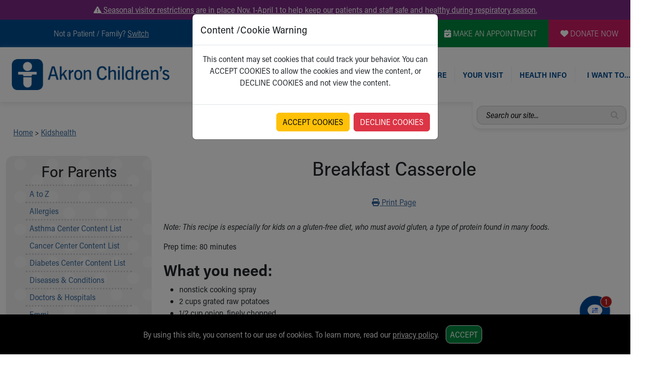

--- FILE ---
content_type: text/css
request_url: https://www.akronchildrens.org/kidshealth/newIn2021.css
body_size: 13128
content:
/* CSS for XML Feed 2021 */

/* SLIDESHOWS **********/
.slideshow {
    min-height: 300px;
    min-width: 200px;
    width: 100%;
    position: relative;
}

.cmp-carousel__item {
    display: none;
}

.cmp-carousel__item.cmp-carousel__item--active {
    display: block !important;
}

.kh-shideshow-thumb-nav-back,
.kh-slideshow,
.kh-slideshow-controls,
.kh-slideshow-count,
.kh-slideshow-footer,
.kh-slideshow-logo,
.kh-slideshow-play,
.kh-slideshow-slide,
.kh-slideshow-slide-active,
.kh-slideshow-slide-content,
.kh-slideshow-slide-image,
.kh-slideshow-slide-title,
.kh-slideshow-slides,
.kh-slideshow-thumb,
.kh-slideshow-thumb-active,
.kh-slideshow-thumb-nav-forward,
.kh-slideshow-thumbs {
    -moz-box-sizing: border-box;
    -webkit-box-sizing: border-box;
    box-sizing: border-box
}

.kh-read-less,
.kh-read-more,
.kh-slideshow-nav-back,
.kh-slideshow-nav-forward,
.kh-slideshow-pause,
.kh-slideshow-play,
.kh-slideshow-thumb,
.kh-slideshow-thumb-nav-back,
.kh-slideshow-thumb-nav-forward {
    cursor: pointer
}

.kh-slideshow {
    border: 0;
    margin: 0 0 20px;
    padding: 0;
    min-width: 295px;
    width: 100%;
    border-radius: 0;
    position: relative;
    line-height: 1.5em;
    clear: both
}

.kh-slideshow .kh-hide-element {
    display: none !important
}

.kh-slideshow .kh-slideshow-logo {
    display: none
}

.kh-slideshow .kh-slideshow-slides {
    overflow: none;
    position: relative
}

.kh-slideshow .kh-slideshow-slides .kh-slideshow-controls {
    position: absolute !important;
    width: 100%;
    height: 100% !important;
    z-index: 1;
    overflow: hidden
}

.kh-slideshow-MControl .kh-slideshow-nav-back {
    left: 1px
}

.kh-slideshow-MControl .kh-slideshow-nav-forward {
    margin-right: 1px;
    border-right: 0
}

.kh-slideshow-MControl .kh-slideshow-nav-back,
.kh-slideshow-MControl .kh-slideshow-nav-forward {
    position: absolute;
    z-index: 20;
    top: 290px
}

@media only screen and (max-width:767px) {

    .kh-slideshow-MControl .kh-slideshow-nav-back,
    .kh-slideshow-MControl .kh-slideshow-nav-forward {
        position: absolute;
        z-index: 20;
        top: 380px
    }
}

@media only screen and (max-width:376px) {

    .kh-slideshow-MControl .kh-slideshow-nav-back,
    .kh-slideshow-MControl .kh-slideshow-nav-forward {
        position: absolute;
        z-index: 20;
        top: 25pc
    }
}

.kh-slideshow-nav-back {
    background: url("[data-uri]");
    left: -1px;
    background-color: transparent;
}

.kh-slideshow-nav-forward {
    background-image: url("[data-uri]");
    right: -1px;
    background-color: transparent;
    background-size: contain;
}

.kh-slideshow-nav-back,
.kh-slideshow-nav-forward {
    height: 50px;
    width: 30px;
    position: absolute;
    z-index: 1;
    border: 0;
    top: 50% !important;
    margin-top: -20%;
    background-repeat: no-repeat;
    opacity: .9 !important;
}

.kh-slideshow-count {
    background: #003a6f;
    background-position: top;
    background-repeat: no-repeat;
    background-size: 100%;
    color: #fff;
    max-width: 94px;
    min-width: 40px;
    max-height: 66px;
    min-height: 22px;
    padding: 1%;
    position: absolute;
    top: 0;
    right: 0;
    text-align: center;
    font-family: Arial, Helvetica, sans-serifl;
    z-index: 10;
    opacity: .8
}

.kh-current-slide-num {
    font-weight: 700;
    font-size: 1.18em !important;
    font-family: Arial, Helvetica, sans-serif
}

.kh-slideshow .kh-slideshow-slides .kh-slideshow-controls .kh-slideshow-play {
    background: url(https://kidshealth.org/misc/javascript/js_apps/kh-slideshows/slideshow-play.png);
    background-position: bottom;
    background-repeat: no-repeat;
    background-size: 100%;
    max-width: 84px;
    width: 10%;
    min-width: 28px;
    max-height: 66px;
    height: inherit;
    min-height: 33px;
    position: absolute;
    bottom: 0;
    right: 0;
    display: none
}

.kh-slideshow .kh-slideshow-slides .kh-slideshow-controls .kh-slideshow-play:hover {
    opacity: 1;
    filter: alpha(opacity=100);
    display: none
}

.kh-slideshow .kh-slideshow-slides .kh-slideshow-controls .kh-slideshow-pause {
    background: url(https://kidshealth.org/misc/javascript/js_apps/kh-slideshows/slideshow-pause.png);
    background-position: bottom;
    background-repeat: no-repeat;
    background-size: 100%;
    max-width: 84px;
    width: 10%;
    min-width: 28px;
    max-height: 66px;
    height: inherit;
    min-height: 33px;
    position: absolute;
    bottom: 0;
    right: 0;
    display: none
}

.kh-slideshow .kh-slideshow-slides .kh-slideshow-slide {
    width: 100%
}

.kh-slideshow .kh-slideshow-slides .kh-slideshow-slide .kh-slideshow-slide-image {
    border: 1px solid;
    margin-bottom: 10px;
    position: relative;
    width: 100%;
    overflow: hidden
}

.kh-slideshow .kh-slideshow-slides .kh-slideshow-slide .kh-slideshow-slide-image img {
    width: 100%;
    height: auto !important;
    position: relative;
    max-width: none !important;
    display: block
}

.kh-slideshow .kh-slideshow-slides .kh-slideshow-slide .kh-slideshow-slide-title {
    font-family: Arial, Helvetica Neue, Helvetica, sans-serif !important;
    padding: 6px !important;
    font-weight: 400 !important;
    font-size: 14px !important;
    margin: 0 !important;
    border: 0 !important
}

.kh-slideshow .kh-slideshow-slides .kh-slideshow-slide .kh-slideshow-slide-content {
    border: 1px solid !important;
    border-top: none;
    padding: 10px 20px 20px;
    margin-bottom: 6px
}

.kh-slideshow .kh-slideshow-slides .kh-slideshow-slide .kh-slideshow-slide-content .kh-read-more {
    font-weight: 700
}

.kh-slideshow .kh-slideshow-footer {
    font-size: .8em;
    overflow: none;
    margin-bottom: 9pt;
    text-align: right;
    padding-right: 0;
    padding-top: 4px
}

.kh-slideshow .kh-slideshow-footer span {
    float: right
}

.kh-slideshow {
    background: #fff
}

.kh-slideshow,
.kh-slideshow .kh-slideshow-slides .kh-slideshow-slide .kh-slideshow-slide-image,
.kh-slideshow .kh-slideshow-slides .kh-slideshow-slide .kh-slideshow-slide-title {
    border-color: #818181
}

.kh-slideshow .kh-slideshow-slides .kh-slideshow-slide .kh-slideshow-slide-content {
    background: #fff;
    border-color: #818181
}

.kh-slideshow .kh-slideshow-footer {
    color: #555
}

.kh-hide-thumbs {
    display: none
}

.kh-slideshow-kids .kh-slideshow-logo {
    background-image: url(https://kidshealth.org/misc/javascript/js_apps/kh-slideshows/kids-health-logo.png)
}

.kh-slideshow-kids .kh-slideshow-slides .kh-slideshow-slide .kh-slideshow-slide-title {
    color: #fff !important;
    background: #1a3d6d !important;
    padding: 10px 20px !important;
    font-size: 1.25em !important;
    margin-top: -3px !important;
    font-weight: 400 !important
}

.kh-slideshow-kids .kh-slideshow-slides .kh-slideshow-slide .kh-slideshow-slide-content .kh-read-more {
    color: #039
}

.kh-slideshow-teens .kh-slideshow-logo {
    background-image: url(https://kidshealth.org/misc/javascript/js_apps/kh-slideshows/teens-health-logo.png)
}

.kh-slideshow-teens .kh-slideshow-slides .kh-slideshow-slide .kh-slideshow-slide-title {
    color: #fff !important;
    background: #0198d3 !important
}

.kh-slideshow-teens .kh-slideshow-slides .kh-slideshow-slide .kh-slideshow-slide-content .kh-read-more {
    color: #0198d3
}

.kh-print-section {
    border: 1px solid #818181;
    border-top: none;
    margin-bottom: 6px;
    background: #fff
}

.kh-print-section,
.kh-print-text {
    position: relative;
    text-align: right;
    display: none
}

.kh-print-text {
    font-weight: 700;
    font-size: 1em;
    cursor: pointer;
    text-decoration: underline;
    right: 10px;
    bottom: 8px;
    background: transparent;
    border: 0
}

.kh-slideshow-kids .kh-print-text {
    color: #039
}

.kh-slideshow-teens .kh-print-text {
    color: #00a2e8
}

.kh-slideshow-kids .kh-print-text:after {
    background-image: url(https://kidshealth.org/misc/javascript/js_apps/kh-slideshows/print-icon-kid.png)
}

.kh-slideshow-kids .kh-print-text:after,
.kh-slideshow-teens .kh-print-text:after {
    content: "";
    width: 37px;
    height: 22px;
    display: inline-block;
    position: relative;
    top: 3px;
    margin-left: 10px;
    display: none
}

.kh-slideshow-teens .kh-print-text:after {
    background-image: url(https://kidshealth.org/misc/javascript/js_apps/kh-slideshows/print-icon-teen.png)
}

.kh-print-slide {
    display: none
}

.kh-slideshow-kids .kh-print-slide {
    background-image: url(https://kidshealth.org/misc/javascript/js_apps/kh-slideshows/print-icon-kid.png);
    display: none
}

.kh-slideshow-teens .kh-print-slide {
    background-image: url(https://kidshealth.org/misc/javascript/js_apps/kh-slideshows/print-icon-teen.png);
    display: none
}

@media \0screen {
    .kh-slideshow-logo {
        display: none
    }

    .kh-slideshow-logo,
    .kh-slideshow-logo-ie8 {
        min-height: 36px !important;
        margin: -40px 0 !important;
        min-width: 7pc !important;
        background-image: none !important
    }

    .kh-slideshow-kids .kh-slideshow-logo-ie8 {
        filter: progid:DXImageTransform.Microsoft.AlphaImageLoader(src="https://kidshealth.org/misc/javascript/js_apps/kh-slideshows/kids-health-logo.png", sizingMethod="scale");
        -ms-filter: "progid:DXImageTransform.Microsoft.AlphaImageLoader(src='https://kidshealth.org/misc/javascript/js_apps/kh-slideshows/kids-health-logo.png', sizingMethod='scale')"
    }

    .kh-slideshow-teens .kh-slideshow-logo-ie8 {
        filter: progid:DXImageTransform.Microsoft.AlphaImageLoader(src="https://kidshealth.org/misc/javascript/js_apps/kh-slideshows/teens-health-logo.png", sizingMethod="scale");
        -ms-filter: "progid:DXImageTransform.Microsoft.AlphaImageLoader(src='https://kidshealth.org/misc/javascript/js_apps/kh-slideshows/teens-health-logo.png', sizingMethod='scale')"
    }

    .kh-slideshow-nav-forward-ie8 {
        filter: progid:DXImageTransform.Microsoft.AlphaImageLoader(src="https://kidshealth.org/misc/javascript/js_apps/kh-slideshows/light-arrow-next.png", sizingMethod="scale") !important;
        -ms-filter: "progid:DXImageTransform.Microsoft.AlphaImageLoader(src='https://kidshealth.org/misc/javascript/js_apps/kh-slideshows/light-arrow-next.png', sizingMethod='scale')" !important
    }

    .kh-slideshow-nav-back-ie8,
    .kh-slideshow-nav-forward-ie8 {
        background: none !important;
        width: 27px !important;
        height: 47px !important
    }

    .kh-slideshow-nav-back-ie8 {
        filter: progid:DXImageTransform.Microsoft.AlphaImageLoader(src="https://kidshealth.org/misc/javascript/js_apps/kh-slideshows/light-arrow-back.png", sizingMethod="scale") !important;
        -ms-filter: "progid:DXImageTransform.Microsoft.AlphaImageLoader(src='https://kidshealth.org/misc/javascript/js_apps/kh-slideshows/light-arrow-back.png', sizingMethod='scale')" !important
    }

    .kh-slideshow-count {
        color: #ddd;
        -ms-filter: "progid:DXImageTransform.Microsoft.gradient(GradientType=1, StartColorStr='#7F000000', EndColorStr='#7F000000')" !important;
        filter: progid:DXImageTransform.Microsoft.Gradient(GradientType=1, StartColorStr="#7F000000", EndColorStr="#7F000000" !important);
        zoom: 1 !important;
        min-height: 20px !important
    }

    .kh-slideshow-play-ie8 {
        background: none !important;
        background-position: 50% !important;
        filter: progid:DXImageTransform.Microsoft.AlphaImageLoader(src="https://kidshealth.org/misc/javascript/js_apps/kh-slideshows/slideshow-play.png", sizingMethod="scale") !important;
        -ms-filter: "progid:DXImageTransform.Microsoft.AlphaImageLoader(src='https://kidshealth.org/misc/javascript/js_apps/kh-slideshows/slideshow-play.png', sizingMethod='scale')" !important
    }

    .kh-slideshow-pause-ie8,
    .kh-slideshow-play-ie8 {
        width: 37px !important;
        max-width: 37px !important;
        min-width: 37px !important;
        height: 29px !important;
        max-height: 29px !important;
        min-height: 29px !important
    }

    .kh-slideshow-pause-ie8 {
        background: none !important;
        filter: progid:DXImageTransform.Microsoft.AlphaImageLoader(src="https://kidshealth.org/misc/javascript/js_apps/kh-slideshows/slideshow-pause.png", sizingMethod="scale") !important;
        -ms-filter: "progid:DXImageTransform.Microsoft.AlphaImageLoader(src='https://kidshealth.org/misc/javascript/js_apps/kh-slideshows/slideshow-pause.png', sizingMethod='scale')" !important
    }
}

/* END SLIDESHOW ********************/

/* buttons */
a.kh-button {
    display: block;
    width: 200px;
    padding: 9pt;
    box-sizing: border-box;
    box-shadow: 1px 1px 5px 0 rgba(0, 0, 0, .32);
    text-decoration: none;
    font-weight: 400;
    -webkit-appearance: none;
    -moz-appearance: none;
    cursor: pointer;
    font-size: 18px;
    position: relative;
    text-align: center !important;
}

a.kh-button.khb-center {
    text-align: center;
}

a.kh-button.khb-rounded {
    border-radius: 12px;
}

a.kh-button.white {
    background-color: #fff;
    color: #3f70b1;
}



/* button themes */
.khb-right {
    float: right;
    margin-left: 9pt;
    margin-top: 4px;
}

.khb-left {
    float: left;
    margin-right: 9pt;
    margin-top: 4px;
}

.khb-center {
    margin: 10px auto;
}

.kh-btn-general .wfbb {
    background: #fff;
    color: #3f70b1;
    border: 1px solid;
}

.kh-btn-general .obf {
    background: #3f70b1;
    color: #fff;
    border: 0;
}

.kh-btn-general .nbf {
    background: #036;
    color: #fff;
    border: 0;
}

.kh-btn-general .gf {
    background: #03816e;
    color: #fff;
    border: 0;
}

.kh-btn-general .tf {
    background: #07808d;
    color: #fff;
    border: 0;
}

.kh-btn-general .pff {
    background: #9e1f63;
    color: #fff;
    border: 0;
}

.kh-btn-general .wfgb {
    background: #fff;
    color: #03816e;
    border: 1px solid;
}

.kh-btn-general .wftb {
    background: #fff;
    color: #07808d;
    border: 1px solid;
}

.kh-btn-general .wfpfb {
    background: #fff;
    color: #9e1f63;
    border: 1px solid;
}

.kh-btn-general .white {
    background: #fff;
    color: #3f70b1;
    border: 0 none;
}



/* button icons */

.kh-btn-general .wfbb .newwindowiconforform,
.kh-btn-general .white .newwindowiconforform {
    /* #3f70b1 */
    background-image: url('[data-uri]');
}

.kh-btn-general .wfpfb .newwindowiconforform {
    /* #9e1f63 */
    background-image: url('[data-uri]');
}

.kh-btn-general .wftb .newwindowiconforform {
    /* #07808d */
    background-image: url('[data-uri]');
}

.kh-btn-general .wfgb .newwindowiconforform {
    /* #03816e */
    background-image: url('[data-uri]');
}

.kh-btn-general .nbf .newwindowiconforform,
.kh-btn-general .pff .newwindowiconforform,
.kh-btn-general .tf .newwindowiconforform {
    /* #fff */
    background-image: url('[data-uri]');
}

.newwindowiconforform {
    background-size: contain;
    display: inline-block;
    width: 14px;
    height: 14px;
    background-color: ;
}

.kh-srtext {
    /* a11y - text that is only available to screen reader software */
    position: absolute;
    clip: rect(1px 1px 1px 1px);
    /* for Internet Explorer */
    clip: rect(1px, 1px, 1px, 1px);
    padding: 0;
    border: 0;
    height: 1px;
    width: 1px;
    overflow: hidden;
}

/* TABLES ********************/

/* KidsHealth Table - common */
.khTable {
    border: 4px;
    width: 100%;
    table-layout: fixed;
}

.khTable caption {
    text-align: left;
    font-weight: bold;
    font-size: 1em;
}

.khTable td,
.khTable th {
    padding: 5px;
    border: 1px solid #000 !important;
    font-weight: normal;
    ;
}

/* Table cell alignment (added to td or tr) */
.khTable td.khtd-left,
.khTable th.khtd-left,
.khTable tr.khtr-left td,
.khTable tr.khtr-left th {
    text-align: left;
}

.khTable td.khtd-right,
.khTable th.khtd-right,
.khTable tr.khtr-right td,
.khTable tr.khtr-right th {
    text-align: right;
}

.khTable td.khtd-center,
.khTable th.khtd-center,
.khTable tr.khtr-center td,
.khTable tr.khtr-center th {
    text-align: center;
}

.khTable td.khtd-top,
.khTable th.khtd-top,
.khTable tr.khtr-top td,
.khTable tr.khtr-top th {
    vertical-align: top;
}

.khTable td.khtd-middle,
.khTable th.khtd-middle,
.khTable tr.khtr-middle td,
.khTable tr.khtr-middle th {
    vertical-align: middle;
}

.khTable td.khtd-bottom,
.khTable th.khtd-bottom,
.khTable tr.khtr-bottom td,
.khTable tr.khtr-bottom th {
    vertical-align: bottom;
}

/* Table cell alignment (added to whole table) */
.khTable.kht-left tr td,
.khTable.kht-left tr th {
    text-align: left;
}

.khTable.kht-right tr td,
.khTable.kht-right tr th {
    text-align: right;
}

.khTable.kht-center tr td,
.khTable.kht-center tr th {
    text-align: center;
}

/* Table Themes */
/* common */

.khTable tr th.cq-RichText-hiddenHeader--editing {
    border: 0 none !important;
    background: white !important;
}

.khTable tr td,
.khTable tr th {
    border: 1px solid #fff !important;
}

.khTable tr th {
    color: #fff;
}

/* Ocean and Grey */
.khTable.kht-khOceanBlue-Gray tr th {
    background-color: #3f70b1;
}

.khTable.kht-khOceanBlue-Gray.kht-highlightOdd tbody tr:nth-child(odd) {
    background: #f3f3f4;
}

/* Navy and Blue */
.khTable.kht-khNavyBlue-Blue tr th {
    background-color: #036;
}

.khTable.kht-khNavyBlue-Blue.kht-highlightOdd tbody tr:nth-child(odd) {
    background: #f0f6fa;
}

/* Ocean and Blue */
.khTable.kht-khOceanBlue-Blue tr th {
    background-color: #3f70b1;
}

.khTable.kht-khOceanBlue-Blue.kht-highlightOdd tbody tr:nth-child(odd) {
    background: #f0f6fa;
}

/* Navy and Grey */
.khTable.kht-khNavyBlue-Gray tr th {
    background-color: #036;
}

.khTable.kht-khNavyBlue-Gray.kht-highlightOdd tbody tr:nth-child(odd) {
    background: #f3f3f4;
}

/* end table themes */

.khTable tr td span.strikethrough {
    text-decoration: line-through;
}

th.cq-RichText-hiddenHeader--editing {
    border: 0 none !important;
    background: transparent !important;
    color: white !important;
    font-size: 0;
}

.valign-middle {
    vertical-align: middle;
}

.valign-bottom {
    vertical-align: bottom;
}

.valign-top {
    vertical-align: top;
}

.khTable tr td {
    word-break: break-word;
}

table.khTable a {
    background: transparent !important;
}

/* end tables */

.kh-video-container {
    position:  relative;
}
.videoPlaylist {
    width: 100%;
}

.videoPlaylist .container {
    width: 100%;
    padding-right: 15px;
    padding-left: 15px;
    margin-right: auto;
    margin-left: auto;
}

@media (min-width: 576px) {
    .videoPlaylist .container {
        max-width: 540px;
    }
}

@media (min-width: 768px) {
    .videoPlaylist .container {
        max-width: 720px;
    }
}

@media (min-width: 992px) {
    .videoPlaylist .container {
        max-width: 960px;
    }
}

@media (min-width: 1200px) {
    .videoPlaylist .container {
        max-width: 1140px;
    }
}

.videoPlaylist .container-fluid,
.videoPlaylist .container-sm,
.videoPlaylist .container-md,
.videoPlaylist .container-lg,
.videoPlaylist .container-xl {
    width: 100%;
    padding-right: 15px;
    padding-left: 15px;
    margin-right: auto;
    margin-left: auto;
}

/*  .videoPlaylist .row {
    display: flex;
    flex-wrap: wrap;
    margin-right: -15px;
    margin-left: -15px; }
  .videoPlaylist .col {
    flex-basis: 0;
    flex-grow: 1;
    max-width: 100%; }
  .videoPlaylist .col-lg {
    /* flex-basis: 0; */
/* flex-grow: 1; */
/* max-width: 100%; */
/* }*/
.videoPlaylist .embed-container {
    position: relative;
    padding-bottom: 56.25%;
    height: 0;
    overflow: hidden;
    max-width: 100%;
    height: auto;
}

.videoPlaylist .embed-container iframe,
.videoPlaylist .embed-container object,
.videoPlaylist .embed-container embed {
    position: absolute;
    top: 0;
    left: 0;
    width: 100%;
    height: 100%;
}

.khad-container[ad-enabled="false"] .khad-button {
    background: url([data-uri]) no-repeat center center;
    display: block;
    width: 29px;
    height: 22px;
    padding: 2px;
    box-sizing: border-box;
    border: 0;
    background-size: 30px;
    cursor: pointer;
}

.khad-container[ad-enabled="true"] .khad-button {
    background: url([data-uri]) no-repeat center center;
    display: block;
    width: 29px;
    height: 22px;
    padding: 2px;
    box-sizing: border-box;
    border: 0;
    background-size: 30px;
}

div.videoPlaylist {}

section.video-playlist-container {}

/* Video to be played */

div.video-player {
    position: relative;
}

div.video-container {
    /* also has class embed.container */

}

iframe.video-iframe {}

div.khad-container {
    width: 40px;
    position: absolute;
    height: 22px;
    top: 10px;
    right: 10px;

}

button.khad-button {
    position: absolute;
    right: 0;
    border: 1px solid #666 !important;
    border-radius: 8px;
    width: 40px !important;
    background-color: white !important;
}

/* Video playlist */

ul.videoList {
    /* also has classes, responsivegrid and video-playlist */
    max-height: 276px !important;
    overflow-y: auto;
    position: relative;
    margin-left: 0 !important;
    padding: 5px;
    border: 1px solid #ccc;
}



/* 2 bad divs next - hope not to need to ref them */

li.video-playlist-item {
    border: 1px solid #ccc;
    border-radius: 5px;
    padding: 6px !important;
    margin-bottom: 4px !important;
    position: relative;
    overflow: hidden;
    cursor: pointer;
    background: white;
}

li.video-playlist-item:hover {
    background: #f0f0f0
}

li.video-playlist-item:hover div.vidListItemRight p:after,
li.video-playlist-item:hover div.vidListItemRight p:before {
    background: #f0f0f0;
}

ul.videoList li {
    display: flex;
}

ul.videoList li img {
    width: 100%;
}

div.vidListItemLeft {
    width: 180px !important;

}

div.vidListItemRight {
    padding: 0 10px;
    display: block !important;
    width: 100%;
}

div.vidListItemRight h3 {
    width: 100%;
    max-width: 100%;
    min-width: 100%;
    display: block;
    top: 0;
    height: fit-content !important;
    margin: 0 0 5px 0;
    font-size: 14px;
    font-family: helvetica, arial, sans-serif;
    font-weight: bold;

}

div.vidListItemRight p {
    font-size: 10px;
    background: ;
    margin: 0;
    width: 100%;
    line-height: 1.25 !important;


    display: -webkit-box;
    -webkit-line-clamp: 7;
    -webkit-box-orient: vertical;
    overflow: hidden;
}

li.currentVideo {
    background: #f1f0f0;
}

li.currentVideo h3 {
    color: #00749e;
}

ul.videoList li.currentVideo img {
    border: 1px solid black;
}

/* new slide show, feb 2023 */
/* ############################################################ */
/* ##################### START SLIDESHOWS ##################### */

.kh-slideshow-container {
    position: relative;
    margin-bottom: 30px;
}

.kh-slide:not(.active-slide) {
    display: none;
}

.kh-slideshow-slide-image {
    border: 0 none !important;
}

.kh-slideshow-slide-image img {
    border-radius: 10px;
    width: 100%;
}

.kh-slideshow-slide-info {
    border: 1px solid #cbcdd1;
    border-radius: 10px;
    padding: 0rem;
    margin-top: 10px;
}

h2.kh-slideshow-slide-title {
    padding: 16px;
    border-radius: 10px 10px 0 0;
    font-size: 20px !important;
    font-weight: 700;
    background: #0d3f6b;
    color: #fff;
}

.kh-slideshow-slide-info p {
    padding: 0px 16px 6px 16px;
    font-size: 18px;
}

.kh-slideshow-slide-info p:last-child {
    margin-bottom: 15px !important;
}

.kh-slideshow-count {
    position: absolute;
    top: 0;
    right: 0;
    background: rgba(13,63,107,1);
    color: #fff;
    min-width: 40px;
    height: 40px;
    border-radius: 0 10px 0 10px;
    display: flex;
    justify-content: center;
    align-items: center;
    font-weight: 500;
    padding: 0 7px;
}

#slidenumber {
    margin-right: 2px;
    font-size: 20px;
    font-weight: 600;
}

#totalcount {
    margin-left: 3px;
}

.kh-slideshow-buttons {
    position: absolute;
    width: 100%;
    display: flex;
    justify-content: space-between;
    visibility: hidden;
}

.kh-slideshow-buttons button {
    width: 40px;
    height: 50px;
    background-color: rgba(13,63,107,1);
    border-style: solid;
    border-color: rgba(255,255,255,1);
    background-size: 12px;
    background-repeat: no-repeat;
    cursor: pointer;
}

.kh-slideshow-buttons button:hover,
.kh-slideshow-buttons button:focus {
    background-size: 14px
}

button#kh-slideshow-prev {
    background-image: url([data-uri]);
    background-position: 40% 50%;
    border-width: 1px 1px 1px 0;
    border-radius: 0 10px 10px 0;
}

button#kh-slideshow-next {
    background-image: url([data-uri]);
    background-position: 60% 50%;
    border-width: 1px 0 1px 1px;
    border-radius: 10px 0 0 10px;
}

.kh-slideshow-footer {
    font-size: 14px;
    text-align: right;
}

@media screen and (max-width: 600px) {
    .kh-slideshow-slide-info h2 {
        margin-bottom: 14px
    }
    .kh-slideshow-slide-info p {
        font-size: 16px;
    }
}

/* ####################### END SLIDESHOWS ##################### */
/* ############################################################ */

--- FILE ---
content_type: text/plain; charset=utf-8
request_url: https://us.yextevents.com/accounts/me/events
body_size: -40
content:
{"id":"01KFEFF1V0HDCJSVQ5D8FCGGWM"}

--- FILE ---
content_type: application/javascript
request_url: https://www.akronchildrens.org/siteflow_24/js/modal-externalsites.js
body_size: 311
content:

$(document).ready(function() {
	allowed = [".akronchildrens.org",".answers-akronchildrens.org",".safesleepforbabies.org",".safemobilityproject.com",".planmygift.org","akronchildrens.sharepoint.com"];
	$('a[href^="http"]').addClass('externalSite');
	$.each(allowed,function(i,v){$('a[href*="'+v+'"]').removeClass('externalSite');});
	$('a.externalSite').click(function(event){
		event.preventDefault();
		var href=$(this).attr('href');
		$('#exitSite .externalLink').attr('href',href);
		$("#exitSite").modal('show');
	});
});	

--- FILE ---
content_type: text/plain; charset=utf-8
request_url: https://us.yextevents.com/accounts/me/events
body_size: -13
content:
{"id":"01KFEFF1SGG95Q0KPT671TK2Q9"}